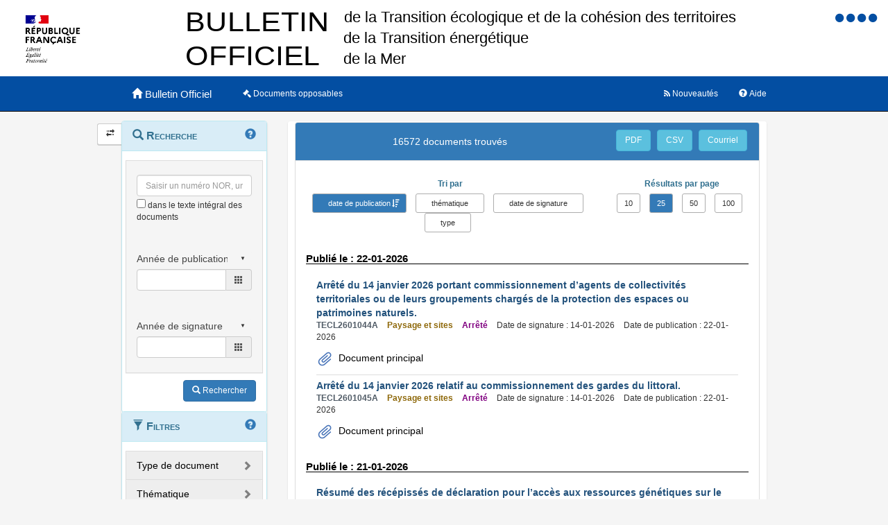

--- FILE ---
content_type: text/html;charset=UTF-8
request_url: https://www.bulletin-officiel.developpement-durable.gouv.fr/recherche;jsessionid=A95775572A540DA73935DFC3B7ED25EE
body_size: 11895
content:
<!DOCTYPE html>

<html lang="fr">
<head>
<!-- <meta charset="utf-8" /> -->
<title>Bulletin Officiel des Ministères de la Transition écologique, de la Cohésion des territoires, de la Transition Energetique et de la Mer</title>
<meta name="description" content="Le Bulletin Officiel contient les directives, instructions, circulaires, notes et réponses ministérielles qui comportent une interprétation du droit positif" />
<meta http-equiv="X-UA-Compatible" content="IE=edge" />
<meta name="viewport" content="width=device-width, initial-scale=1" />
<link rel="icon" href="charte/acai-v3/assets/favicon.ico"
	type="image/x-icon" />
<!-- jQuery -->
<script src="charte/jquery-1.11.3/js/jquery.js">
	
</script>
<!-- Bootstrap compiled and minified CSS -->
<link href="charte/bootstrap-3.3.5/css/bootstrap-custom.css"
	type="text/css" rel="stylesheet" />
<!-- Bootstrap compiled and minified JavaScript -->
<script src="charte/bootstrap-3.3.5/js/bootstrap.js" defer>
	
</script>
<!-- Bootstrap Paypal accessibility plugin CSS -->
<link
	href="charte/bootstrap-accessibility-3.1.1/css/bootstrap-accessibility.css"
	type="text/css" rel="stylesheet" />
<!-- Bootstrap Paypal accessibility plugin compiled and minified JS -->
<!-- Bootstrap SB-Admin2 theme -->
<link href="charte/sb-admin-2-1.0.7/css/sb-admin-2.css" type="text/css"
	rel="stylesheet" />
<!-- Font Awesome CSS -->
<link href="charte/font-awesome-4.4.0/css/font-awesome.min.css"
	type="text/css" rel="stylesheet" />
<!-- Font Awesome Badge CSS -->
<link href="charte/font-awesome-badge-1.0.0/css/font-awesome-badge.css"
	type="text/css" rel="stylesheet" />
<!-- jQuery UI -->
<link href="charte/jquery-ui-1.11.3/css/jquery-ui.css" type="text/css"
	rel="stylesheet" />
<script src="charte/jquery-ui-1.11.3/js/jquery-ui.js">
	
</script>
<!--  Scott González' html extension -->
<script src="charte/application/js/jquery.ui.autocomplete.html.js">	
</script>
<!-- jQuery plugin Areyousure -->
<script src="charte/areyousure-1.9.0/js/jquery.are-you-sure.js" defer>
	
</script>
<!-- jQuery plugin Tablenav -->
<script src="charte/tablenav-0.1.0/js/jquery.tablenav.min.js" defer>
	
</script>
<!-- autocomplete visionaustralia -->
<script src="charte/autocomplete/js/vaautocomplete.js">
	
</script>

<!-- jQuery UI DatePicker french -->
<script src="charte/datepicker/js/bootstrap-datepicker.js" defer>
	
</script>
<script
	src="charte/datepicker/js/locales/bootstrap-datepicker.fr.min.js" defer>
	
</script>
<link href="charte/datepicker/css/bootstrap-datepicker3.css"
	type="text/css" rel="stylesheet" />

<!-- ACAI -->
<link href="charte/acai-v3/css/acai.css" type="text/css"
	rel="stylesheet" />
<link href="charte/acai-v3/acai-font/css/style.css" type="text/css"
	rel="stylesheet" />
<script src="charte/acai-v3/js/acai.js">
	
</script>
<noscript>
	<link href="charte/acai-v3/css/noscript.css" type="text/css"
		rel="stylesheet" />
</noscript>
<!-- ACAI Combobox -->
<!-- Application -->
<link href="charte/application/css/application.css" type="text/css"
	rel="stylesheet" />
<script src="charte/application/js/application.js"></script>


<link rel="alternate" type="application/rss+xml" href="https://www.bulletin-officiel.developpement-durable.gouv.fr/rss"   title="Flux RSS du Bulletin Officiel des Ministères de la Transition écologique, de la Cohésion des territoires, de la Transition Energetique et de la Mer">

<!-- <meta charset="utf-8" /> -->

</head>
<body>
	<div>
		<a href="#" title="haut de page" id="top"></a>
	</div>
	<header class="hidden-xs"><div>


		<div class="row haut">
			<img class="col-sm-2 col-md-2 logo" src="charte/application/assets/Republique_Francaise_RVB.png" alt="Marianne" />
			
			<div class="col-sm-2 col-md-6 nomministere">
				<span class="hidden">Ministère de la Transition écologique et Solidaire et de la Cohésion des Territoires<br />Ministère de la Transition Energétique<br/>Ministère de la Mer</span>
			</div>

			<!-- Start of user code Accessibilite -->
				<div aria-labelledby="menu_access" class="accessibilite">
					<h2 id="menu_access" class="sr-only">Menu d'accessibilité</h2>
					<div class="inline_access">		 
						<a href="accessibilite" accesskey="0" title="Comment ce site est accessible ?">
						<span class="aide_accessibilite">
						<span class="fa fa-circle"></span>
						<span class="hidden">Politique d'accessibilité</span>
						</span>
						</a>
						<a href="recherche" accesskey="s" title="Aller au contenu">
						<span class="contenu_accessibilite">
						<span class="fa fa-circle"></span>
						<span class="hidden">Aller au contenu</span>
						</span>
						</a>
						<a href="recherche" accesskey="1" title="Aller à  la recherche">
						<span class="recherche_accessibilite">
						<span class="fa fa-circle"></span>
						<span class="hidden">Aller à  la recherche</span>
						</span>
						</a>
						<a href="recherche" title="Aller à  la page d'accueil ?">
						<span class="accueil_accessibilite">
						<span class="fa fa-circle"></span>
						<span class="hidden">Aller à  la page d'accueil</span>
						</span>
						</a>            
					</div>
				</div>
			<!-- /#accessibilite -->
			<!-- End of user code -->
		<h1 class="col-sm-6 col-md-6">Bulletin Officiel des MTECT/MCT/MMER</h1>
		</div>
		<!-- /.haut -->

	<!-- /header -->
</div></header>
	<!-- /header -->

	<nav class="navbar navbar-inverse navbar-static-top"
		aria-labelledby="menu_principal" style="white-space: nowrap;">
		<h2 id="menu_principal" class="sr-only">Menu principal</h2>
		<div class="container">
			<!-- Brand and toggle get grouped for better mobile display -->
			<div class="navbar-header">
				<a class="navbar-brand" href="recherche"> <img
					class="visible-xs col-xs-3"
					src="charte/acai-v3/assets/marianne.png" alt="Marianne">
					<span class="col-xs-6 col-md-12" title="Retour à l'accueil de l'application">
						<span class="glyphicon glyphicon-home"></span> 
						<h1>Bulletin Officiel</h1>
					</span>
					
				</a>
				<button type="button" class="navbar-toggle collapsed"
					data-toggle="collapse" data-target="#navbar1" aria-expanded="false"
					aria-controls="navbar1">
					<span class="sr-only">Toggle navigation</span> <span
						class="icon-bar"> </span> <span class="icon-bar"> </span> <span
						class="icon-bar"> </span>
				</button>
			</div>
			<!-- navbar-header -->

			<!-- Collect the nav links, forms, and other content for toggling -->
			<div class="collapse navbar-collapse collapse in" id="navbar1">
				
				
				<ul class="nav navbar-nav">
					<li><a href="opposable" title="Liste des documents opposables"> <span class="fa fa-legal">
						</span><span class="libelleNavbar">Documents opposables</span>
					</a></li>
				</ul>
				<ul class="nav navbar-nav navbar-right">
					<li><a href="aide" title="Informations facilitant la consultation et l’utilisation du site"> <span
							class="glyphicon glyphicon-question-sign"> </span><span class="libelleNavbar">Aide</span>
					</a></li>
				</ul>
				<ul class="nav navbar-nav navbar-right">
					<li><a href="nouveautes" title="Lien vers les documents les plus récents et abonnement aux alertes"> <span
							class="fa fa-rss"> </span><span class="libelleNavbar">Nouveautés</span>
					</a></li>
				</ul>				
			</div>
			<!-- navbar-collapse -->
		</div>
		<!-- container-fluid -->
	</nav>

	<!-- nav -->

	<div class="container page">
		<section>
	<h2 class="sr-only">Navigation et outils annexes</h2>
	<p class="hidden">Pas de message de service</p>
	<!-- /#messagedeservice -->



	<!-- /#messagedeservice -->

	<!-- /#barreprogression -->

	<div class="row">
		<button id="BtnSHPanel" type="submit"
			class="btn btn-default hidden-xs hidden-md"
			onclick="ShowHidePanel('#gauche',90)"
			title="Replier/Déplier le menu contextuel">
			<span class="glyphicon glyphicon-transfer"></span>
		</button>

		<div id="gauche" class="col-md-3" role="navigation">
			<div class="block">
				<h3 class="sr-only" id="menu_contextuel">Menu contextuel</h3>
				<div class="panel panel-info">
					<div class="panel-heading" id="menuRecherche">
						<span class="glyphicon glyphicon-search"> </span> Recherche <a class="glyphicon glyphicon-question-sign" href="aide.html#aideRecherche" title="Comment effectuer une recherche ?"></a>
					</div>
					<!-- /.panel-heading -->
					<div class="panel-body">
						<form method="get" action="recherche">
							<div class="panel panel-menu">
								<div class="panel-heading">
									<div class="form-group">
										<input data-suggest-field="recherche" 
										value=""
											type="text" class="form-control" name="recherche"
											placeholder="Saisir un numéro NOR, un mot ..."
											title="Saisir un numéro NOR, un mot ..." id="recherche_field" />
																			<div class="optionTexteIntegral">
											<input type="checkbox" name="ti"
												aria-label="menu-contextuel" /> dans le texte intégral des
											documents
										</div>
									</div>
								</div>
																<div class="panel-heading">
									<div class="form-group">
										<div class="ModDate-dropdown">
											 <select
												title="Changer le mode de sélection de la date"
												name="date_publication_select" id="date_publication_select"
												class="dateModSelect">
												<option value="year" selected="selected">Année de publication</option>
												<option value="month">Mois de publication</option>
												<option value="day">Jour de publication</option>
												<option value="range">Période de publication</option>
											</select>  
										</div>

										<div id="date_publication_range_wrapper">
											<label for="date_publication_from" class="control-label">
												entre le</label>
											<div class="input-group date" id="publicationFrom">
												<input type="text" id="date_publication_from"
													value=""
													name="date_publication_from" class="form-control"
													title="Recherche sur le début d'une période de publication" />
												<span class="input-group-addon"> <span
													class="glyphicon glyphicon-th"></span>
												</span>
											</div>
											<label for="date_publication_to" class="control-label">et
												le</label>
											<div class="input-group date" id="publicationTo">
												<input type="text" id="date_publication_to"
													value=""
													name="date_publication_to" class="form-control"
													title="Recherche sur la fin d'une période de publication" />
												<span class="input-group-addon"> <span
													class="glyphicon glyphicon-th"></span>
												</span>
											</div>
										</div>
										<div id="date_publication_one_day_wrapper">
											<div class="input-group date" id="publicationOneDay">
												<input type="text" id="date_publication_one_day"
													value=""
													name="date_publication_one_day" class="form-control"
													title="Recherche sur le jour de publication" /> <span
													class="input-group-addon"> <span
													class="glyphicon glyphicon-th"></span>
												</span>
											</div>
										</div>
										<div id="date_publication_month_wrapper">
											<div class="input-group date" id="publicationMonth">
												<input type="text" id="date_publication_month"
													value=""
													name="date_publication_month" class="form-control"
													title="Recherche sur le mois de publication" /> <span
													class="input-group-addon"> <span
													class="glyphicon glyphicon-th"></span>
												</span>
											</div>
										</div>
										<div id="date_publication_year_wrapper">
											<div class="input-group date" id="publicationYear">
												<input type="text" id="date_publication_year"
													value=""
													name="date_publication_year" class="form-control"
													title="Recherche sur l'année de publication" /> <span
													class="input-group-addon"> <span
													class="glyphicon glyphicon-th"></span>
												</span>
											</div>
										</div>
								</div>
								</div>
								<div class="panel-heading">
								<div class="form-group">
										
										<div class="ModDate-dropdown">
											 <select
												title="Changer le mode de sélection de la date"
												name="date_signature_select" id="date_signature_select"
												class="dateModSelect">
												<option value="year" selected="selected">Année de signature</option>
												<option value="month">Mois de signature</option>
												<option value="day">Jour de signature</option>
												<option value="range">Période de signature</option>
											</select>  
										</div>

										<div id="date_signature_range_wrapper">
											<label for="date_signature_from" class="control-label">
												entre le</label>
											<div class="input-group date" id="signatureFrom">
												<input type="text" id="date_signature_from"
													value=""
													name="date_signature_from" class="form-control"
													title="Recherche sur le début d'une période de signature" />
												<span class="input-group-addon"> <span
													class="glyphicon glyphicon-th"></span>
												</span>
											</div>
											<label for="date_signature_to" class="control-label">et
												le</label>
											<div class="input-group date" id="signatureTo">
												<input type="text" id="date_signature_to"
													value=""
													name="date_signature_to" class="form-control"
													title="Recherche sur la fin d'une période de signature" />
												<span class="input-group-addon"> <span
													class="glyphicon glyphicon-th"></span>
												</span>
											</div>
										</div>
										<div id="date_signature_one_day_wrapper">
											<div class="input-group date" id="signatureOneDay">
												<input type="text" id="date_signature_one_day"
													value=""
													name="date_signature_one_day" class="form-control"
													title="Recherche sur le jour de signature" /> <span
													class="input-group-addon"> <span
													class="glyphicon glyphicon-th"></span>
												</span>
											</div>
										</div>
										<div id="date_signature_month_wrapper">
											<div class="input-group date" id="signatureMonth">
												<input type="text" id="date_signature_month"
													value=""
													name="date_signature_month" class="form-control"
													title="Recherche sur le mois de signature" /> <span
													class="input-group-addon"> <span
													class="glyphicon glyphicon-th"></span>
												</span>
											</div>
										</div>
										<div id="date_signature_year_wrapper">
											<div class="input-group date" id="signatureYear">
												<input type="text" id="date_signature_year"
													value=""
													name="date_signature_year" class="form-control"
													title="Recherche sur l'année de signature" /> <span
													class="input-group-addon"> <span
													class="glyphicon glyphicon-th"></span>
												</span>
											</div>
										</div>
									</div>
									</div>	
							</div>


<!-- 							#accordionPublication -->

							<div class="form-group">
								<button type="submit" class="btn btn-primary pull-right"
									title="Rechercher">
									<i class="glyphicon glyphicon-search"> </i> <span>Rechercher</span>
								</button>
							</div>
						</form>
					</div>
					<!-- /.panel-body -->
				</div>
				<!-- /#menuRecherche -->
				<div class="panel panel-info">
					<div class="panel-heading" id="menuFiltres">
						<span class="glyphicon glyphicon-filter"> </span> Filtres <a class="glyphicon glyphicon-question-sign" href="aide.html#aideFiltres" title="Comment appliquer les filtres sur la liste des documents ?"></a>
					</div>
					<!-- /.panel-heading -->
					<div class="panel-body">
						<form method="get" action="filtre">
							<div>
								<div class="panel panel-menu panel-grey" id="accordionType">
									<div class="panel-heading">
										<a class="panel-title accordion-toggle collapsed"
											data-toggle="collapse" aria-labelledby="menu_contextuel"
											data-parent="#menuFiltres" href="#collapseType"
											title="Filtre sur le type de document" aria-expanded="false">
											<span class=""> </span> Type de document
										</a>
									</div>
									<div id="collapseType" class="panel-collapse collapse">
										<div class="">
											
										</div>
										<div class="">
											
										</div>
										<div class="">
											
										</div>
										<div class="">
											<ul class="list-group facet-values list-unstyled">
												<li class="list-group-item"><span
													class="facet-label"> <a class="facet-select"
														href="recherche?sort=date_publication_from&amp;order=desc&amp;hpp=25&amp;p=1&amp;&amp;&amp;typedoc=Annexe"><span> Annexe</span></a>
												</span> <span class="facet-count badge">277</span>
												</li>
												<li class="list-group-item"><span
													class="facet-label"> <a class="facet-select"
														href="recherche?sort=date_publication_from&amp;order=desc&amp;hpp=25&amp;p=1&amp;&amp;&amp;typedoc=Arr%C3%AAt%C3%A9"><span> Arrêté</span></a>
												</span> <span class="facet-count badge">4824</span>
												</li>
												<li class="list-group-item"><span
													class="facet-label"> <a class="facet-select"
														href="recherche?sort=date_publication_from&amp;order=desc&amp;hpp=25&amp;p=1&amp;&amp;&amp;typedoc=Autre"><span> Autre</span></a>
												</span> <span class="facet-count badge">703</span>
												</li>
												<li class="list-group-item"><span
													class="facet-label"> <a class="facet-select"
														href="recherche?sort=date_publication_from&amp;order=desc&amp;hpp=25&amp;p=1&amp;&amp;&amp;typedoc=Avenant"><span> Avenant</span></a>
												</span> <span class="facet-count badge">119</span>
												</li>
												<li class="list-group-item"><span
													class="facet-label"> <a class="facet-select"
														href="recherche?sort=date_publication_from&amp;order=desc&amp;hpp=25&amp;p=1&amp;&amp;&amp;typedoc=Avis"><span> Avis</span></a>
												</span> <span class="facet-count badge">163</span>
												</li>
												<li class="list-group-item"><span
													class="facet-label"> <a class="facet-select"
														href="recherche?sort=date_publication_from&amp;order=desc&amp;hpp=25&amp;p=1&amp;&amp;&amp;typedoc=Cahier%20des%20clauses%20techniques%20g%C3%A9n%C3%A9rales%20(CCTG)"><span> Cahier des clauses techniques générales (CCTG)</span></a>
												</span> <span class="facet-count badge">1</span>
												</li>
												<li class="list-group-item"><span
													class="facet-label"> <a class="facet-select"
														href="recherche?sort=date_publication_from&amp;order=desc&amp;hpp=25&amp;p=1&amp;&amp;&amp;typedoc=Circulaire"><span> Circulaire</span></a>
												</span> <span class="facet-count badge">1814</span>
												</li>
												<li class="list-group-item"><span
													class="facet-label"> <a class="facet-select"
														href="recherche?sort=date_publication_from&amp;order=desc&amp;hpp=25&amp;p=1&amp;&amp;&amp;typedoc=Convention"><span> Convention</span></a>
												</span> <span class="facet-count badge">340</span>
												</li>
												<li class="list-group-item"><span
													class="facet-label"> <a class="facet-select"
														href="recherche?sort=date_publication_from&amp;order=desc&amp;hpp=25&amp;p=1&amp;&amp;&amp;typedoc=D%C3%A9cision"><span> Décision</span></a>
												</span> <span class="facet-count badge">7308</span>
												</li>
												<li class="list-group-item"><span
													class="facet-label"> <a class="facet-select"
														href="recherche?sort=date_publication_from&amp;order=desc&amp;hpp=25&amp;p=1&amp;&amp;&amp;typedoc=Directive"><span> Directive</span></a>
												</span> <span class="facet-count badge">2</span>
												</li>
												<li class="list-group-item"><span
													class="facet-label"> <a class="facet-select"
														href="recherche?sort=date_publication_from&amp;order=desc&amp;hpp=25&amp;p=1&amp;&amp;&amp;typedoc=Instruction"><span> Instruction</span></a>
												</span> <span class="facet-count badge">289</span>
												</li>
												<li class="list-group-item"><span
													class="facet-label"> <a class="facet-select"
														href="recherche?sort=date_publication_from&amp;order=desc&amp;hpp=25&amp;p=1&amp;&amp;&amp;typedoc=Note"><span> Note</span></a>
												</span> <span class="facet-count badge">652</span>
												</li>
												<li class="list-group-item"><span
													class="facet-label"> <a class="facet-select"
														href="recherche?sort=date_publication_from&amp;order=desc&amp;hpp=25&amp;p=1&amp;&amp;&amp;typedoc=Rapport"><span> Rapport</span></a>
												</span> <span class="facet-count badge">2</span>
												</li>
												<li class="list-group-item"><span
													class="facet-label"> <a class="facet-select"
														href="recherche?sort=date_publication_from&amp;order=desc&amp;hpp=25&amp;p=1&amp;&amp;&amp;typedoc=Rectificatif"><span> Rectificatif</span></a>
												</span> <span class="facet-count badge">78</span>
												</li>
											</ul>
										</div>
									</div>
								</div>
							</div>
							
							<!-- #accordionType -->
							
							<div>
								<div class="panel panel-menu panel-grey"
									id="accordionThematique">
									<div class="panel-heading">
										<a class="panel-title accordion-toggle collapsed"
											data-toggle="collapse" aria-labelledby="menu_contextuel"
											data-parent="#menuFiltres" href="#collapseThematique"
											title="Filtre sur la thématique du document"> <span
											class=""> </span> Thématique
										</a>
									</div>
									<div id="collapseThematique" class="panel-collapse collapse">
										<div class="">

											
										</div>
										<div class="">

											
										</div>
										<div class="">

											<ul class="list-group facet-values list-unstyled">
												<li class="list-group-item"><span
													class="facet-label"> <a class="facet-select"
														aria-expanded="false"
														href="recherche?sort=date_publication_from&amp;order=desc&amp;hpp=25&amp;p=1&amp;&amp;&amp;themes=Administration%20g%C3%A9n%C3%A9rale">
															<span> Administration générale</span>
													</a>
												</span> <span class="badge">4046</span></li>
												<li class="list-group-item"><span
													class="facet-label"> <a class="facet-select"
														aria-expanded="false"
														href="recherche?sort=date_publication_from&amp;order=desc&amp;hpp=25&amp;p=1&amp;&amp;&amp;themes=Aviation%20civile">
															<span> Aviation civile</span>
													</a>
												</span> <span class="badge">2263</span></li>
												<li class="list-group-item"><span
													class="facet-label"> <a class="facet-select"
														aria-expanded="false"
														href="recherche?sort=date_publication_from&amp;order=desc&amp;hpp=25&amp;p=1&amp;&amp;&amp;themes=Climat">
															<span> Climat</span>
													</a>
												</span> <span class="badge">5</span></li>
												<li class="list-group-item"><span
													class="facet-label"> <a class="facet-select"
														aria-expanded="false"
														href="recherche?sort=date_publication_from&amp;order=desc&amp;hpp=25&amp;p=1&amp;&amp;&amp;themes=Collectivit%C3%A9s%20territoriales">
															<span> Collectivités territoriales</span>
													</a>
												</span> <span class="badge">28</span></li>
												<li class="list-group-item"><span
													class="facet-label"> <a class="facet-select"
														aria-expanded="false"
														href="recherche?sort=date_publication_from&amp;order=desc&amp;hpp=25&amp;p=1&amp;&amp;&amp;themes=D%C3%A9fense%20et%20S%C3%A9curit%C3%A9">
															<span> Défense et Sécurité</span>
													</a>
												</span> <span class="badge">7</span></li>
												<li class="list-group-item"><span
													class="facet-label"> <a class="facet-select"
														aria-expanded="false"
														href="recherche?sort=date_publication_from&amp;order=desc&amp;hpp=25&amp;p=1&amp;&amp;&amp;themes=D%C3%A9veloppement%20durable">
															<span> Développement durable</span>
													</a>
												</span> <span class="badge">842</span></li>
												<li class="list-group-item"><span
													class="facet-label"> <a class="facet-select"
														aria-expanded="false"
														href="recherche?sort=date_publication_from&amp;order=desc&amp;hpp=25&amp;p=1&amp;&amp;&amp;themes=Eau">
															<span> Eau</span>
													</a>
												</span> <span class="badge">207</span></li>
												<li class="list-group-item"><span
													class="facet-label"> <a class="facet-select"
														aria-expanded="false"
														href="recherche?sort=date_publication_from&amp;order=desc&amp;hpp=25&amp;p=1&amp;&amp;&amp;themes=%C3%89nergie">
															<span> Énergie</span>
													</a>
												</span> <span class="badge">466</span></li>
												<li class="list-group-item"><span
													class="facet-label"> <a class="facet-select"
														aria-expanded="false"
														href="recherche?sort=date_publication_from&amp;order=desc&amp;hpp=25&amp;p=1&amp;&amp;&amp;themes=%C3%89quipement">
															<span> Équipement</span>
													</a>
												</span> <span class="badge">477</span></li>
												<li class="list-group-item"><span
													class="facet-label"> <a class="facet-select"
														aria-expanded="false"
														href="recherche?sort=date_publication_from&amp;order=desc&amp;hpp=25&amp;p=1&amp;&amp;&amp;themes=Logement%20et%20construction">
															<span> Logement et construction</span>
													</a>
												</span> <span class="badge">1049</span></li>
												<li class="list-group-item"><span
													class="facet-label"> <a class="facet-select"
														aria-expanded="false"
														href="recherche?sort=date_publication_from&amp;order=desc&amp;hpp=25&amp;p=1&amp;&amp;&amp;themes=Mer">
															<span> Mer</span>
													</a>
												</span> <span class="badge">349</span></li>
												<li class="list-group-item"><span
													class="facet-label"> <a class="facet-select"
														aria-expanded="false"
														href="recherche?sort=date_publication_from&amp;order=desc&amp;hpp=25&amp;p=1&amp;&amp;&amp;themes=Nature">
															<span> Nature</span>
													</a>
												</span> <span class="badge">1057</span></li>
												<li class="list-group-item"><span
													class="facet-label"> <a class="facet-select"
														aria-expanded="false"
														href="recherche?sort=date_publication_from&amp;order=desc&amp;hpp=25&amp;p=1&amp;&amp;&amp;themes=Paysage%20et%20sites">
															<span> Paysage et sites</span>
													</a>
												</span> <span class="badge">121</span></li>
												<li class="list-group-item"><span
													class="facet-label"> <a class="facet-select"
														aria-expanded="false"
														href="recherche?sort=date_publication_from&amp;order=desc&amp;hpp=25&amp;p=1&amp;&amp;&amp;themes=Pr%C3%A9vention%20des%20risques">
															<span> Prévention des risques</span>
													</a>
												</span> <span class="badge">1632</span></li>
												<li class="list-group-item"><span
													class="facet-label"> <a class="facet-select"
														aria-expanded="false"
														href="recherche?sort=date_publication_from&amp;order=desc&amp;hpp=25&amp;p=1&amp;&amp;&amp;themes=S%C3%A9curit%C3%A9%20et%20circulation%20routi%C3%A8res">
															<span> Sécurité et circulation routières</span>
													</a>
												</span> <span class="badge">68</span></li>
												<li class="list-group-item"><span
													class="facet-label"> <a class="facet-select"
														aria-expanded="false"
														href="recherche?sort=date_publication_from&amp;order=desc&amp;hpp=25&amp;p=1&amp;&amp;&amp;themes=Tourisme">
															<span> Tourisme</span>
													</a>
												</span> <span class="badge">16</span></li>
												<li class="list-group-item"><span
													class="facet-label"> <a class="facet-select"
														aria-expanded="false"
														href="recherche?sort=date_publication_from&amp;order=desc&amp;hpp=25&amp;p=1&amp;&amp;&amp;themes=Transports">
															<span> Transports</span>
													</a>
												</span> <span class="badge">3867</span></li>
												<li class="list-group-item"><span
													class="facet-label"> <a class="facet-select"
														aria-expanded="false"
														href="recherche?sort=date_publication_from&amp;order=desc&amp;hpp=25&amp;p=1&amp;&amp;&amp;themes=Urbanisme%20et%20am%C3%A9nagement">
															<span> Urbanisme et aménagement</span>
													</a>
												</span> <span class="badge">66</span></li>
												<li class="list-group-item"><span
													class="facet-label"> <a class="facet-select"
														aria-expanded="false"
														href="recherche?sort=date_publication_from&amp;order=desc&amp;hpp=25&amp;p=1&amp;&amp;&amp;themes=Ville%20et%20coh%C3%A9sion%20des%20territoires">
															<span> Ville et cohésion des territoires</span>
													</a>
												</span> <span class="badge">6</span></li>
											</ul>
										</div>
										<div class="">

											
										</div>
									</div>
								</div>
							</div>

							<!-- 							#accordionThematique -->
							
							<div>
								<div class="panel panel-menu panel-grey" id="accordionMotsCles">
									<div class="panel-heading">
										<a class="panel-title accordion-toggle collapsed"
											data-toggle="collapse" aria-labelledby="menu_contextuel"
											data-parent="#menuFiltres" href="#collapseMotsCles"
											title="Filtre sur les mots clés"> <span class="">
										</span> Mots clés
										</a>
									</div>
									<div id="collapseMotsCles" class="panel-collapse collapse">
										<div class="">

											
										</div>
										<div class="">

											<ul class="list-group facet-values list-unstyled">
												<li class="list-group-item"><span
													class="facet-label"> <a class="facet-select"
														aria-expanded="false"
														href="recherche?sort=date_publication_from&amp;order=desc&amp;hpp=25&amp;p=1&amp;&amp;&amp;mots_cles=Action%20sociale">
															<span> Action sociale</span>
													</a>
												</span> <span class="badge">5</span></li>
												<li class="list-group-item"><span
													class="facet-label"> <a class="facet-select"
														aria-expanded="false"
														href="recherche?sort=date_publication_from&amp;order=desc&amp;hpp=25&amp;p=1&amp;&amp;&amp;mots_cles=A%C3%A9rodrome">
															<span> Aérodrome</span>
													</a>
												</span> <span class="badge">18</span></li>
												<li class="list-group-item"><span
													class="facet-label"> <a class="facet-select"
														aria-expanded="false"
														href="recherche?sort=date_publication_from&amp;order=desc&amp;hpp=25&amp;p=1&amp;&amp;&amp;mots_cles=A%C3%A9ronef">
															<span> Aéronef</span>
													</a>
												</span> <span class="badge">74</span></li>
												<li class="list-group-item"><span
													class="facet-label"> <a class="facet-select"
														aria-expanded="false"
														href="recherche?sort=date_publication_from&amp;order=desc&amp;hpp=25&amp;p=1&amp;&amp;&amp;mots_cles=Biodiversit%C3%A9">
															<span> Biodiversité</span>
													</a>
												</span> <span class="badge">154</span></li>
												<li class="list-group-item"><span
													class="facet-label"> <a class="facet-select"
														aria-expanded="false"
														href="recherche?sort=date_publication_from&amp;order=desc&amp;hpp=25&amp;p=1&amp;&amp;&amp;mots_cles=Circulation%20a%C3%A9rienne">
															<span> Circulation aérienne</span>
													</a>
												</span> <span class="badge">74</span></li>
												<li class="list-group-item"><span
													class="facet-label"> <a class="facet-select"
														aria-expanded="false"
														href="recherche?sort=date_publication_from&amp;order=desc&amp;hpp=25&amp;p=1&amp;&amp;&amp;mots_cles=Contrat%20de%20ville">
															<span> Contrat de ville</span>
													</a>
												</span> <span class="badge">1</span></li>
												<li class="list-group-item"><span
													class="facet-label"> <a class="facet-select"
														aria-expanded="false"
														href="recherche?sort=date_publication_from&amp;order=desc&amp;hpp=25&amp;p=1&amp;&amp;&amp;mots_cles=D%C3%A9veloppement%20durable">
															<span> Développement durable</span>
													</a>
												</span> <span class="badge">1</span></li>
												<li class="list-group-item"><span
													class="facet-label"> <a class="facet-select"
														aria-expanded="false"
														href="recherche?sort=date_publication_from&amp;order=desc&amp;hpp=25&amp;p=1&amp;&amp;&amp;mots_cles=Document%20opposable">
															<span> Document opposable</span>
													</a>
												</span> <span class="badge">43</span></li>
												<li class="list-group-item"><span
													class="facet-label"> <a class="facet-select"
														aria-expanded="false"
														href="recherche?sort=date_publication_from&amp;order=desc&amp;hpp=25&amp;p=1&amp;&amp;&amp;mots_cles=Efficacit%C3%A9%20%C3%A9nerg%C3%A9tique">
															<span> Efficacité énergétique</span>
													</a>
												</span> <span class="badge">2</span></li>
												<li class="list-group-item"><span
													class="facet-label"> <a class="facet-select"
														aria-expanded="false"
														href="recherche?sort=date_publication_from&amp;order=desc&amp;hpp=25&amp;p=1&amp;&amp;&amp;mots_cles=Enseignement%20sup%C3%A9rieur">
															<span> Enseignement supérieur</span>
													</a>
												</span> <span class="badge">1</span></li>
												<li class="list-group-item"><span
													class="facet-label"> <a class="facet-select"
														aria-expanded="false"
														href="recherche?sort=date_publication_from&amp;order=desc&amp;hpp=25&amp;p=1&amp;&amp;&amp;mots_cles=Fascicule">
															<span> Fascicule</span>
													</a>
												</span> <span class="badge">2</span></li>
												<li class="list-group-item"><span
													class="facet-label"> <a class="facet-select"
														aria-expanded="false"
														href="recherche?sort=date_publication_from&amp;order=desc&amp;hpp=25&amp;p=1&amp;&amp;&amp;mots_cles=Gaz%20%C3%A0%20effet%20de%20serre%20(GES)">
															<span> Gaz à effet de serre (GES)</span>
													</a>
												</span> <span class="badge">32</span></li>
												<li class="list-group-item"><span
													class="facet-label"> <a class="facet-select"
														aria-expanded="false"
														href="recherche?sort=date_publication_from&amp;order=desc&amp;hpp=25&amp;p=1&amp;&amp;&amp;mots_cles=Installation%20class%C3%A9e%20pour%20la%20protection%20de%20l&#39;environnement">
															<span> Installation classée pour la protection de l&#39;environnement</span>
													</a>
												</span> <span class="badge">6</span></li>
												<li class="list-group-item"><span
													class="facet-label"> <a class="facet-select"
														aria-expanded="false"
														href="recherche?sort=date_publication_from&amp;order=desc&amp;hpp=25&amp;p=1&amp;&amp;&amp;mots_cles=Organisation%20des%20services">
															<span> Organisation des services</span>
													</a>
												</span> <span class="badge">478</span></li>
												<li class="list-group-item"><span
													class="facet-label"> <a class="facet-select"
														aria-expanded="false"
														href="recherche?sort=date_publication_from&amp;order=desc&amp;hpp=25&amp;p=1&amp;&amp;&amp;mots_cles=Personnel%20navigant">
															<span> Personnel navigant</span>
													</a>
												</span> <span class="badge">4</span></li>
												<li class="list-group-item"><span
													class="facet-label"> <a class="facet-select"
														aria-expanded="false"
														href="recherche?sort=date_publication_from&amp;order=desc&amp;hpp=25&amp;p=1&amp;&amp;&amp;mots_cles=Politique%20de%20la%20ville">
															<span> Politique de la ville</span>
													</a>
												</span> <span class="badge">1</span></li>
												<li class="list-group-item"><span
													class="facet-label"> <a class="facet-select"
														aria-expanded="false"
														href="recherche?sort=date_publication_from&amp;order=desc&amp;hpp=25&amp;p=1&amp;&amp;&amp;mots_cles=Ressource%20humaine">
															<span> Ressource humaine</span>
													</a>
												</span> <span class="badge">761</span></li>
												<li class="list-group-item"><span
													class="facet-label"> <a class="facet-select"
														aria-expanded="false"
														href="recherche?sort=date_publication_from&amp;order=desc&amp;hpp=25&amp;p=1&amp;&amp;&amp;mots_cles=Risque%20naturel">
															<span> Risque naturel</span>
													</a>
												</span> <span class="badge">1</span></li>
												<li class="list-group-item"><span
													class="facet-label"> <a class="facet-select"
														aria-expanded="false"
														href="recherche?sort=date_publication_from&amp;order=desc&amp;hpp=25&amp;p=1&amp;&amp;&amp;mots_cles=S%C3%A9curit%C3%A9%20maritime">
															<span> Sécurité maritime</span>
													</a>
												</span> <span class="badge">6</span></li>
												<li class="list-group-item"><span
													class="facet-label"> <a class="facet-select"
														aria-expanded="false"
														href="recherche?sort=date_publication_from&amp;order=desc&amp;hpp=25&amp;p=1&amp;&amp;&amp;mots_cles=Transport%20a%C3%A9rien">
															<span> Transport aérien</span>
													</a>
												</span> <span class="badge">27</span></li>
												<li class="list-group-item"><span
													class="facet-label"> <a class="facet-select"
														aria-expanded="false"
														href="recherche?sort=date_publication_from&amp;order=desc&amp;hpp=25&amp;p=1&amp;&amp;&amp;mots_cles=Transport%20de%20mati%C3%A8res%20dangereuses">
															<span> Transport de matières dangereuses</span>
													</a>
												</span> <span class="badge">1</span></li>
												<li class="list-group-item"><span
													class="facet-label"> <a class="facet-select"
														aria-expanded="false"
														href="recherche?sort=date_publication_from&amp;order=desc&amp;hpp=25&amp;p=1&amp;&amp;&amp;mots_cles=Transport%20maritime">
															<span> Transport maritime</span>
													</a>
												</span> <span class="badge">5</span></li>
											</ul>
										</div>
										<div class="">

											
										</div>
										<div class="">

											
										</div>
									</div>
								</div>
							</div>
							<!-- #accordionMotsCles -->
							<div>
								<div class="panel panel-menu panel-grey"
									id="accordionAnneePublication">
									<div class="panel-heading">
										<a class="panel-title accordion-toggle collapsed"
											data-toggle="collapse" aria-labelledby="menu_contextuel"
											data-parent="#menuFiltres" href="#collapseAnneePub"
											aria-expanded="false"
											title="Filtre sur l'année de publication"> <span class="">
										</span> Année de publication
										</a>
									</div>
									<div id="collapseAnneePub" class="panel-collapse collapse">
										<div class="">
											<ul class="list-group facet-values list-unstyled">
												<li class="list-group-item">
													<!-- th:class="${requete.getAnnee_publication()}==${agg.nomItemAgg}? 'list-group-item-success': 'list-group-item'"-->

													<span class="facet-label"> <a class="facet-select"
														aria-expanded="false"
														href="recherche?sort=date_publication_from&amp;order=desc&amp;hpp=25&amp;p=1&amp;&amp;&amp;annee_publication=1999">
															<span> 1999</span>
													</a>
												</span> <span class="facet-count badge">358</span>
												</li>
												<li class="list-group-item">
													<!-- th:class="${requete.getAnnee_publication()}==${agg.nomItemAgg}? 'list-group-item-success': 'list-group-item'"-->

													<span class="facet-label"> <a class="facet-select"
														aria-expanded="false"
														href="recherche?sort=date_publication_from&amp;order=desc&amp;hpp=25&amp;p=1&amp;&amp;&amp;annee_publication=2000">
															<span> 2000</span>
													</a>
												</span> <span class="facet-count badge">330</span>
												</li>
												<li class="list-group-item">
													<!-- th:class="${requete.getAnnee_publication()}==${agg.nomItemAgg}? 'list-group-item-success': 'list-group-item'"-->

													<span class="facet-label"> <a class="facet-select"
														aria-expanded="false"
														href="recherche?sort=date_publication_from&amp;order=desc&amp;hpp=25&amp;p=1&amp;&amp;&amp;annee_publication=2001">
															<span> 2001</span>
													</a>
												</span> <span class="facet-count badge">497</span>
												</li>
												<li class="list-group-item">
													<!-- th:class="${requete.getAnnee_publication()}==${agg.nomItemAgg}? 'list-group-item-success': 'list-group-item'"-->

													<span class="facet-label"> <a class="facet-select"
														aria-expanded="false"
														href="recherche?sort=date_publication_from&amp;order=desc&amp;hpp=25&amp;p=1&amp;&amp;&amp;annee_publication=2002">
															<span> 2002</span>
													</a>
												</span> <span class="facet-count badge">396</span>
												</li>
												<li class="list-group-item">
													<!-- th:class="${requete.getAnnee_publication()}==${agg.nomItemAgg}? 'list-group-item-success': 'list-group-item'"-->

													<span class="facet-label"> <a class="facet-select"
														aria-expanded="false"
														href="recherche?sort=date_publication_from&amp;order=desc&amp;hpp=25&amp;p=1&amp;&amp;&amp;annee_publication=2003">
															<span> 2003</span>
													</a>
												</span> <span class="facet-count badge">452</span>
												</li>
												<li class="list-group-item">
													<!-- th:class="${requete.getAnnee_publication()}==${agg.nomItemAgg}? 'list-group-item-success': 'list-group-item'"-->

													<span class="facet-label"> <a class="facet-select"
														aria-expanded="false"
														href="recherche?sort=date_publication_from&amp;order=desc&amp;hpp=25&amp;p=1&amp;&amp;&amp;annee_publication=2004">
															<span> 2004</span>
													</a>
												</span> <span class="facet-count badge">561</span>
												</li>
												<li class="list-group-item">
													<!-- th:class="${requete.getAnnee_publication()}==${agg.nomItemAgg}? 'list-group-item-success': 'list-group-item'"-->

													<span class="facet-label"> <a class="facet-select"
														aria-expanded="false"
														href="recherche?sort=date_publication_from&amp;order=desc&amp;hpp=25&amp;p=1&amp;&amp;&amp;annee_publication=2005">
															<span> 2005</span>
													</a>
												</span> <span class="facet-count badge">604</span>
												</li>
												<li class="list-group-item">
													<!-- th:class="${requete.getAnnee_publication()}==${agg.nomItemAgg}? 'list-group-item-success': 'list-group-item'"-->

													<span class="facet-label"> <a class="facet-select"
														aria-expanded="false"
														href="recherche?sort=date_publication_from&amp;order=desc&amp;hpp=25&amp;p=1&amp;&amp;&amp;annee_publication=2006">
															<span> 2006</span>
													</a>
												</span> <span class="facet-count badge">851</span>
												</li>
												<li class="list-group-item">
													<!-- th:class="${requete.getAnnee_publication()}==${agg.nomItemAgg}? 'list-group-item-success': 'list-group-item'"-->

													<span class="facet-label"> <a class="facet-select"
														aria-expanded="false"
														href="recherche?sort=date_publication_from&amp;order=desc&amp;hpp=25&amp;p=1&amp;&amp;&amp;annee_publication=2007">
															<span> 2007</span>
													</a>
												</span> <span class="facet-count badge">583</span>
												</li>
												<li class="list-group-item">
													<!-- th:class="${requete.getAnnee_publication()}==${agg.nomItemAgg}? 'list-group-item-success': 'list-group-item'"-->

													<span class="facet-label"> <a class="facet-select"
														aria-expanded="false"
														href="recherche?sort=date_publication_from&amp;order=desc&amp;hpp=25&amp;p=1&amp;&amp;&amp;annee_publication=2008">
															<span> 2008</span>
													</a>
												</span> <span class="facet-count badge">716</span>
												</li>
												<li class="list-group-item">
													<!-- th:class="${requete.getAnnee_publication()}==${agg.nomItemAgg}? 'list-group-item-success': 'list-group-item'"-->

													<span class="facet-label"> <a class="facet-select"
														aria-expanded="false"
														href="recherche?sort=date_publication_from&amp;order=desc&amp;hpp=25&amp;p=1&amp;&amp;&amp;annee_publication=2009">
															<span> 2009</span>
													</a>
												</span> <span class="facet-count badge">835</span>
												</li>
												<li class="list-group-item">
													<!-- th:class="${requete.getAnnee_publication()}==${agg.nomItemAgg}? 'list-group-item-success': 'list-group-item'"-->

													<span class="facet-label"> <a class="facet-select"
														aria-expanded="false"
														href="recherche?sort=date_publication_from&amp;order=desc&amp;hpp=25&amp;p=1&amp;&amp;&amp;annee_publication=2010">
															<span> 2010</span>
													</a>
												</span> <span class="facet-count badge">775</span>
												</li>
												<li class="list-group-item">
													<!-- th:class="${requete.getAnnee_publication()}==${agg.nomItemAgg}? 'list-group-item-success': 'list-group-item'"-->

													<span class="facet-label"> <a class="facet-select"
														aria-expanded="false"
														href="recherche?sort=date_publication_from&amp;order=desc&amp;hpp=25&amp;p=1&amp;&amp;&amp;annee_publication=2011">
															<span> 2011</span>
													</a>
												</span> <span class="facet-count badge">741</span>
												</li>
												<li class="list-group-item">
													<!-- th:class="${requete.getAnnee_publication()}==${agg.nomItemAgg}? 'list-group-item-success': 'list-group-item'"-->

													<span class="facet-label"> <a class="facet-select"
														aria-expanded="false"
														href="recherche?sort=date_publication_from&amp;order=desc&amp;hpp=25&amp;p=1&amp;&amp;&amp;annee_publication=2012">
															<span> 2012</span>
													</a>
												</span> <span class="facet-count badge">916</span>
												</li>
												<li class="list-group-item">
													<!-- th:class="${requete.getAnnee_publication()}==${agg.nomItemAgg}? 'list-group-item-success': 'list-group-item'"-->

													<span class="facet-label"> <a class="facet-select"
														aria-expanded="false"
														href="recherche?sort=date_publication_from&amp;order=desc&amp;hpp=25&amp;p=1&amp;&amp;&amp;annee_publication=2013">
															<span> 2013</span>
													</a>
												</span> <span class="facet-count badge">930</span>
												</li>
												<li class="list-group-item">
													<!-- th:class="${requete.getAnnee_publication()}==${agg.nomItemAgg}? 'list-group-item-success': 'list-group-item'"-->

													<span class="facet-label"> <a class="facet-select"
														aria-expanded="false"
														href="recherche?sort=date_publication_from&amp;order=desc&amp;hpp=25&amp;p=1&amp;&amp;&amp;annee_publication=2014">
															<span> 2014</span>
													</a>
												</span> <span class="facet-count badge">937</span>
												</li>
												<li class="list-group-item">
													<!-- th:class="${requete.getAnnee_publication()}==${agg.nomItemAgg}? 'list-group-item-success': 'list-group-item'"-->

													<span class="facet-label"> <a class="facet-select"
														aria-expanded="false"
														href="recherche?sort=date_publication_from&amp;order=desc&amp;hpp=25&amp;p=1&amp;&amp;&amp;annee_publication=2015">
															<span> 2015</span>
													</a>
												</span> <span class="facet-count badge">751</span>
												</li>
												<li class="list-group-item">
													<!-- th:class="${requete.getAnnee_publication()}==${agg.nomItemAgg}? 'list-group-item-success': 'list-group-item'"-->

													<span class="facet-label"> <a class="facet-select"
														aria-expanded="false"
														href="recherche?sort=date_publication_from&amp;order=desc&amp;hpp=25&amp;p=1&amp;&amp;&amp;annee_publication=2016">
															<span> 2016</span>
													</a>
												</span> <span class="facet-count badge">563</span>
												</li>
												<li class="list-group-item">
													<!-- th:class="${requete.getAnnee_publication()}==${agg.nomItemAgg}? 'list-group-item-success': 'list-group-item'"-->

													<span class="facet-label"> <a class="facet-select"
														aria-expanded="false"
														href="recherche?sort=date_publication_from&amp;order=desc&amp;hpp=25&amp;p=1&amp;&amp;&amp;annee_publication=2017">
															<span> 2017</span>
													</a>
												</span> <span class="facet-count badge">486</span>
												</li>
												<li class="list-group-item">
													<!-- th:class="${requete.getAnnee_publication()}==${agg.nomItemAgg}? 'list-group-item-success': 'list-group-item'"-->

													<span class="facet-label"> <a class="facet-select"
														aria-expanded="false"
														href="recherche?sort=date_publication_from&amp;order=desc&amp;hpp=25&amp;p=1&amp;&amp;&amp;annee_publication=2018">
															<span> 2018</span>
													</a>
												</span> <span class="facet-count badge">496</span>
												</li>
												<li class="list-group-item">
													<!-- th:class="${requete.getAnnee_publication()}==${agg.nomItemAgg}? 'list-group-item-success': 'list-group-item'"-->

													<span class="facet-label"> <a class="facet-select"
														aria-expanded="false"
														href="recherche?sort=date_publication_from&amp;order=desc&amp;hpp=25&amp;p=1&amp;&amp;&amp;annee_publication=2019">
															<span> 2019</span>
													</a>
												</span> <span class="facet-count badge">578</span>
												</li>
												<li class="list-group-item">
													<!-- th:class="${requete.getAnnee_publication()}==${agg.nomItemAgg}? 'list-group-item-success': 'list-group-item'"-->

													<span class="facet-label"> <a class="facet-select"
														aria-expanded="false"
														href="recherche?sort=date_publication_from&amp;order=desc&amp;hpp=25&amp;p=1&amp;&amp;&amp;annee_publication=2020">
															<span> 2020</span>
													</a>
												</span> <span class="facet-count badge">489</span>
												</li>
												<li class="list-group-item">
													<!-- th:class="${requete.getAnnee_publication()}==${agg.nomItemAgg}? 'list-group-item-success': 'list-group-item'"-->

													<span class="facet-label"> <a class="facet-select"
														aria-expanded="false"
														href="recherche?sort=date_publication_from&amp;order=desc&amp;hpp=25&amp;p=1&amp;&amp;&amp;annee_publication=2021">
															<span> 2021</span>
													</a>
												</span> <span class="facet-count badge">605</span>
												</li>
												<li class="list-group-item">
													<!-- th:class="${requete.getAnnee_publication()}==${agg.nomItemAgg}? 'list-group-item-success': 'list-group-item'"-->

													<span class="facet-label"> <a class="facet-select"
														aria-expanded="false"
														href="recherche?sort=date_publication_from&amp;order=desc&amp;hpp=25&amp;p=1&amp;&amp;&amp;annee_publication=2022">
															<span> 2022</span>
													</a>
												</span> <span class="facet-count badge">564</span>
												</li>
												<li class="list-group-item">
													<!-- th:class="${requete.getAnnee_publication()}==${agg.nomItemAgg}? 'list-group-item-success': 'list-group-item'"-->

													<span class="facet-label"> <a class="facet-select"
														aria-expanded="false"
														href="recherche?sort=date_publication_from&amp;order=desc&amp;hpp=25&amp;p=1&amp;&amp;&amp;annee_publication=2023">
															<span> 2023</span>
													</a>
												</span> <span class="facet-count badge">473</span>
												</li>
												<li class="list-group-item">
													<!-- th:class="${requete.getAnnee_publication()}==${agg.nomItemAgg}? 'list-group-item-success': 'list-group-item'"-->

													<span class="facet-label"> <a class="facet-select"
														aria-expanded="false"
														href="recherche?sort=date_publication_from&amp;order=desc&amp;hpp=25&amp;p=1&amp;&amp;&amp;annee_publication=2024">
															<span> 2024</span>
													</a>
												</span> <span class="facet-count badge">534</span>
												</li>
												<li class="list-group-item">
													<!-- th:class="${requete.getAnnee_publication()}==${agg.nomItemAgg}? 'list-group-item-success': 'list-group-item'"-->

													<span class="facet-label"> <a class="facet-select"
														aria-expanded="false"
														href="recherche?sort=date_publication_from&amp;order=desc&amp;hpp=25&amp;p=1&amp;&amp;&amp;annee_publication=2025">
															<span> 2025</span>
													</a>
												</span> <span class="facet-count badge">522</span>
												</li>
												<li class="list-group-item">
													<!-- th:class="${requete.getAnnee_publication()}==${agg.nomItemAgg}? 'list-group-item-success': 'list-group-item'"-->

													<span class="facet-label"> <a class="facet-select"
														aria-expanded="false"
														href="recherche?sort=date_publication_from&amp;order=desc&amp;hpp=25&amp;p=1&amp;&amp;&amp;annee_publication=2026">
															<span> 2026</span>
													</a>
												</span> <span class="facet-count badge">29</span>
												</li>
											</ul>
										</div>
										<div class="">
											
										</div>
										<div class="">
											
										</div>
										<div class="">
											
										</div>
									</div>
								</div>
							</div>
							
							<!-- #accordionAnneePub -->
						</form>
					</div>
					<!-- /.panel-body -->
				</div>
				<!-- /#menuFiltres -->
				<div class="panel panel-info">
					<div class="panel-heading"  id="menuAccesRapide">
						<span class="fa fa-eye"> </span> Accès direct
					</div>
					<!-- /.panel-heading -->
					<div class="panel-body">
						<ul class="nav nav-pills nav-stacked">
							<li id="AfficherCCTG"><a
								href="notice?id=Bulletinofficiel-0032078" target="_blank"
								title="Cette action permet d'afficher l'annexe contenant les fascicules du CCTG."
								class=""> <span class="glyphicon glyphicon-book"> </span>
									Fascicules du CCTG "travaux" en vigueur
							</a></li>
						</ul>
					</div>
					<!-- /.panel-body -->
				</div>
				<!-- /#menuAccesRapide -->
			</div>
			<!-- /.block -->
		</div>
		<!-- /#gauche -->

		<div id="milieu" class="col-md-9">
			<div id="contenu" class="block">
				

				
				

				
				<div class="panel panel-default" id="tableauVisualisationId">
					<div class="panel-heading panel-title">
						<div class="row">
							<div class="col-sm-12 col-md-8">
								<h2 class="resultats">16572 documents trouvés</h2>
							</div>

							<div class="col-sm-12 col-md-4">
							<div class="boutonsExport">
								<span> <a href="listepdf?reqId=629f3a53-665c-4f6e-b28f-9e452c95d6e3" title="Exporter la liste des résultats dans un fichier au format PDF"
									target="_blank" class="btn btn-info"
									id="exporter_pdf">PDF</a> <a href="listecsv?reqId=629f3a53-665c-4f6e-b28f-9e452c95d6e3" target="_blank" title="Exporter la liste des résultats dans un fichier au format CSV"
									class="btn btn-info" id="exporter_csv">CSV</a>
								<a href="mailto:?subject=Bulletin Officiel MTES-MCTRCT&amp;body=Lancer la recherche ci-dessous :%0D%0A%0D%0Ahttps%3A%2F%2Fwww.bulletin-officiel.developpement-durable.gouv.fr%2Frecherche%3Fsort%3Ddate_publication_from%26order%3Ddesc%26hpp%3D25%26p%3D1%26%26%0D%0A%0D%0APour obtenir les résultats correspondant à :%0D%0A%0D%0ATri :%0D%0A%E2%80%A2 descendant par date de publication" target="_blank" title="Envoyer par messagerie électronique"
									class="btn btn-info" id="envoi_courriel">Courriel</a>
								</span>
								<div class="clearfix"></div>
								</div>
							</div>
						</div>
					</div>
					<div id="tableauVisualisationIdCollapse"
						class="panel-collapse collapse in">
						<div class="panel-body">
							<div id="boList">
								<div class="organisationResultats">
									<div class="row">
										<div class="col-sm-12 col-md-8">
											<div class="sort-by">
												<form method="get" action="tri">												
													<div class="text-info"><strong>Tri par </strong></div>
													<div class="btn-group">
														 <span>
															<a class="sort btn btn-primary desc" title="Trier sur les dates de publication par ordre chronologique"
															href="recherche?&amp;&amp;hpp=25&amp;p=1&amp;sort=date_publication_from&amp;order=asc">date
																de publication</a>
														</span>    <span><a
															class="sort btn btn-default" title="Trier sur les thématiques par ordre alphabétique"
															href="recherche?&amp;&amp;hpp=25&amp;p=1&amp;sort=themes&amp;order=asc">thématique</a>
														</span>   <span>
															<a class="sort btn btn-default" title="Trier sur les dates de signature par ordre antéchronologique"
															href="recherche?&amp;&amp;hpp=25&amp;p=1&amp;sort=date_signature_from&amp;order=asc">date
																de signature</a>
														</span>   <span><a
															class="sort btn btn-default" title="Trier sur les types par ordre alphabétique"
															href="recherche?&amp;&amp;hpp=25&amp;p=1&amp;sort=typedoc&amp;order=asc">type</a>
														</span>
													</div>
												</form>
											</div>
											</div>
											<div class="col-sm-12 col-md-4">
												<div class="resultatParPage">
													<div class="text-info"><strong>Résultats
															par page</strong></div>
													<div class="btn-group">
														<span>
															<a
																href="recherche?&amp;&amp;sort=date_publication_from&amp;order=desc&amp;hpp=10"
																class="btn btn-default"
																role="button" title="10 résultats par page">10
															</a>
														</span>
														<span>
															<a
																href="recherche?&amp;&amp;sort=date_publication_from&amp;order=desc&amp;hpp=25"
																class="btn btn-primary"
																role="button" title="25 résultats par page">25
															</a>
														</span>
														<span>
															<a
																href="recherche?&amp;&amp;sort=date_publication_from&amp;order=desc&amp;hpp=50"
																class="btn btn-default"
																role="button" title="50 résultats par page">50
															</a>
														</span>
														<span>
															<a
																href="recherche?&amp;&amp;sort=date_publication_from&amp;order=desc&amp;hpp=100"
																class="btn btn-default"
																role="button" title="100 résultats par page">100
															</a>
														</span>
													</div>
												</div>
											</div>
										</div>
									</div>
								
								<div class="results">
									<div class="listLibelleTri">
										<h3 class="text-info">
											<strong>Publié le : 22-01-2026</strong>
										</h3>
										<ul class="list">
											<li>
												<a class="TITRE LIEN"
												href="notice?id=Bulletinofficiel-0034378&amp;reqId=629f3a53-665c-4f6e-b28f-9e452c95d6e3&amp;pos=1">
													<span>Arrêté du 14 janvier 2026 portant commissionnement d’agents de collectivités territoriales ou de leurs groupements chargés de la protection des espaces ou patrimoines naturels.</span>
											</a>
												<div class="detailsResultat">
													<span class="NUMERO-NOR">TECL2601044A</span>
													<span class="THEME">Paysage et sites</span>
													<span class="TYPE">Arrêté</span>
													<span class="DATE_SIGNATURE">Date de signature : 14-01-2026</span>
													<span class="DATE_PARUTION">Date de publication : 22-01-2026</span>
													
												</div>
																								
												<div class="pieceJointe">
												<div class="document">
													<ul>
														<li><img src="charte/application/assets/trombone.svg" alt="logoTrombone"><a
															class="notice-lien"
															href="documents/Bulletinofficiel-0034378/TECL2601044A_extrait.pdf"
															target="_blank" title="TECL2601044A_extrait.pdf"> Document
																principal</a></li>
													</ul>
												</div>
												
												
												</div>
											</li>
											<li>
												<a class="TITRE LIEN"
												href="notice?id=Bulletinofficiel-0034382&amp;reqId=629f3a53-665c-4f6e-b28f-9e452c95d6e3&amp;pos=2">
													<span>Arrêté du 14 janvier 2026 relatif au commissionnement des gardes du littoral.</span>
											</a>
												<div class="detailsResultat">
													<span class="NUMERO-NOR">TECL2601045A</span>
													<span class="THEME">Paysage et sites</span>
													<span class="TYPE">Arrêté</span>
													<span class="DATE_SIGNATURE">Date de signature : 14-01-2026</span>
													<span class="DATE_PARUTION">Date de publication : 22-01-2026</span>
													
												</div>
																								
												<div class="pieceJointe">
												<div class="document">
													<ul>
														<li><img src="charte/application/assets/trombone.svg" alt="logoTrombone"><a
															class="notice-lien"
															href="documents/Bulletinofficiel-0034382/TECL2601045A_extrait.pdf"
															target="_blank" title="TECL2601045A_extrait.pdf"> Document
																principal</a></li>
													</ul>
												</div>
												
												
												</div>
											</li>
											
											
											
											
											
											
											
											
											
											
											
											
											
											
											
											
											
											
											
											
											
											
											
										</ul>
									</div>
									<div class="listLibelleTri">
										<h3 class="text-info">
											<strong>Publié le : 21-01-2026</strong>
										</h3>
										<ul class="list">
											
											
											<li>
												<a class="TITRE LIEN"
												href="notice?id=Bulletinofficiel-0034381&amp;reqId=629f3a53-665c-4f6e-b28f-9e452c95d6e3&amp;pos=3">
													<span>Résumé des récépissés de déclaration pour l’accès aux ressources génétiques sur le territoire national et le partage des avantages découlant de leur utilisation délivrés entre le 16 juin 2025 et le 16 décembre 2025.</span>
											</a>
												<div class="detailsResultat">
													<span class="NUMERO-NOR">TECL2520938S</span>
													<span class="THEME">Nature</span>
													<span class="TYPE">Décision</span>
													<span class="DATE_SIGNATURE">Date de signature : 16-06-2025</span>
													<span class="DATE_PARUTION">Date de publication : 21-01-2026</span>
													
												</div>
																								
												<div class="pieceJointe">
												<div class="document">
													<ul>
														<li><img src="charte/application/assets/trombone.svg" alt="logoTrombone"><a
															class="notice-lien"
															href="documents/Bulletinofficiel-0034381/TECL2520938S.pdf"
															target="_blank" title="TECL2520938S.pdf"> Document
																principal</a></li>
													</ul>
												</div>
												
												
												</div>
											</li>
											
											
											
											
											
											
											
											
											
											
											
											
											
											
											
											
											
											
											
											
											
											
										</ul>
									</div>
									<div class="listLibelleTri">
										<h3 class="text-info">
											<strong>Publié le : 20-01-2026</strong>
										</h3>
										<ul class="list">
											
											
											
											<li>
												<a class="TITRE LIEN"
												href="notice?id=Bulletinofficiel-0034375&amp;reqId=629f3a53-665c-4f6e-b28f-9e452c95d6e3&amp;pos=4">
													<span>Décision du 17 décembre 2025 relative à l’avancement au grade de directeur de recherche de classe exceptionnelle du 1er échelon du développement durable au titre de l’année 2026.</span>
											</a>
												<div class="detailsResultat">
													<span class="NUMERO-NOR">TECK2535300S</span>
													<span class="THEME">Administration générale</span>
													<span class="TYPE">Décision</span>
													<span class="DATE_SIGNATURE">Date de signature : 17-12-2025</span>
													<span class="DATE_PARUTION">Date de publication : 20-01-2026</span>
													
												</div>
																								
												<div class="pieceJointe">
												<div class="document">
													<ul>
														<li><img src="charte/application/assets/trombone.svg" alt="logoTrombone"><a
															class="notice-lien"
															href="documents/Bulletinofficiel-0034375/TECK2535300S_%20Extrait.pdf"
															target="_blank" title="TECK2535300S_ Extrait.pdf"> Document
																principal</a></li>
													</ul>
												</div>
												
												
												</div>
											</li>
											<li>
												<a class="TITRE LIEN"
												href="notice?id=Bulletinofficiel-0034376&amp;reqId=629f3a53-665c-4f6e-b28f-9e452c95d6e3&amp;pos=5">
													<span>Décision du 9 décembre 2025 portant nomination de nouveaux membres au comité d’évaluation scientifique des agents exerçant une activité de recherche (CESAAR).</span>
											</a>
												<div class="detailsResultat">
													<span class="NUMERO-NOR">TECD2531453S</span>
													<span class="THEME">Administration générale</span>
													<span class="TYPE">Décision</span>
													<span class="DATE_SIGNATURE">Date de signature : 09-12-2025</span>
													<span class="DATE_PARUTION">Date de publication : 20-01-2026</span>
													
												</div>
																								
												<div class="pieceJointe">
												<div class="document">
													<ul>
														<li><img src="charte/application/assets/trombone.svg" alt="logoTrombone"><a
															class="notice-lien"
															href="documents/Bulletinofficiel-0034376/TECD2531453S_extrait.pdf"
															target="_blank" title="TECD2531453S_extrait.pdf"> Document
																principal</a></li>
													</ul>
												</div>
												
												
												</div>
											</li>
											<li>
												<a class="TITRE LIEN"
												href="notice?id=Bulletinofficiel-0034377&amp;reqId=629f3a53-665c-4f6e-b28f-9e452c95d6e3&amp;pos=6">
													<span>Décision du 12 janvier 2026 portant délégations de signature  [Établissement public de sécurité ferroviaire _ EPSF].</span>
											</a>
												<div class="detailsResultat">
													<span class="NUMERO-NOR">TRAT2600643S</span>
													<span class="THEME">Transports</span>
													<span class="TYPE">Décision</span>
													<span class="DATE_SIGNATURE">Date de signature : 12-01-2026</span>
													<span class="DATE_PARUTION">Date de publication : 20-01-2026</span>
													
												</div>
																								
												<div class="pieceJointe">
												<div class="document">
													<ul>
														<li><img src="charte/application/assets/trombone.svg" alt="logoTrombone"><a
															class="notice-lien"
															href="documents/Bulletinofficiel-0034377/TRAT2600643S.pdf"
															target="_blank" title="TRAT2600643S.pdf"> Document
																principal</a></li>
													</ul>
												</div>
												
												
												</div>
											</li>
											<li>
												<a class="TITRE LIEN"
												href="notice?id=Bulletinofficiel-0034379&amp;reqId=629f3a53-665c-4f6e-b28f-9e452c95d6e3&amp;pos=7">
													<span>Décision du 19 janvier 2026 portant nomination et désignation des représentants de l’administration et du personnel au comité social d’administration spécial du centre ministériel de valorisation des ressources humaines (CMVRH).</span>
											</a>
												<div class="detailsResultat">
													<span class="NUMERO-NOR">TECK2601531S</span>
													<span class="THEME">Administration générale</span>
													<span class="TYPE">Décision</span>
													<span class="DATE_SIGNATURE">Date de signature : 19-01-2026</span>
													<span class="DATE_PARUTION">Date de publication : 20-01-2026</span>
													
												</div>
																								
												<div class="pieceJointe">
												<div class="document">
													<ul>
														<li><img src="charte/application/assets/trombone.svg" alt="logoTrombone"><a
															class="notice-lien"
															href="documents/Bulletinofficiel-0034379/TECK2601531S.pdf"
															target="_blank" title="TECK2601531S.pdf"> Document
																principal</a></li>
													</ul>
												</div>
												
												
												</div>
											</li>
											<li>
												<a class="TITRE LIEN"
												href="notice?id=Bulletinofficiel-0034380&amp;reqId=629f3a53-665c-4f6e-b28f-9e452c95d6e3&amp;pos=8">
													<span>Arrêté du 17 janvier 2026 portant nomination à la commission inter-filières de responsabilité élargie des producteurs.</span>
											</a>
												<div class="detailsResultat">
													<span class="NUMERO-NOR">TECP2600699A</span>
													<span class="THEME">Prévention des risques</span>
													<span class="TYPE">Arrêté</span>
													<span class="DATE_SIGNATURE">Date de signature : 17-01-2026</span>
													<span class="DATE_PARUTION">Date de publication : 20-01-2026</span>
													
												</div>
																								
												<div class="pieceJointe">
												<div class="document">
													<ul>
														<li><img src="charte/application/assets/trombone.svg" alt="logoTrombone"><a
															class="notice-lien"
															href="documents/Bulletinofficiel-0034380/TECP2600699A_extrait.pdf"
															target="_blank" title="TECP2600699A_extrait.pdf"> Document
																principal</a></li>
													</ul>
												</div>
												
												
												</div>
											</li>
											
											
											
											
											
											
											
											
											
											
											
											
											
											
											
											
											
										</ul>
									</div>
									<div class="listLibelleTri">
										<h3 class="text-info">
											<strong>Publié le : 16-01-2026</strong>
										</h3>
										<ul class="list">
											
											
											
											
											
											
											
											
											<li>
												<a class="TITRE LIEN"
												href="notice?id=Bulletinofficiel-0034374&amp;reqId=629f3a53-665c-4f6e-b28f-9e452c95d6e3&amp;pos=9">
													<span>Arrêté du 14 janvier 2026 modifiant l’arrêté du 23 mars 2015 portant nomination des membres de la commission chargée de formuler des avis techniques et des documents techniques d’application sur des procédés, matériaux, éléments ou équipements utilisés dans la construction.</span>
											</a>
												<div class="detailsResultat">
													<span class="NUMERO-NOR">VLOL2535379A</span>
													<span class="THEME">Logement et construction</span>
													<span class="TYPE">Arrêté</span>
													<span class="DATE_SIGNATURE">Date de signature : 14-01-2026</span>
													<span class="DATE_PARUTION">Date de publication : 16-01-2026</span>
													
												</div>
																								
												<div class="pieceJointe">
												<div class="document">
													<ul>
														<li><img src="charte/application/assets/trombone.svg" alt="logoTrombone"><a
															class="notice-lien"
															href="documents/Bulletinofficiel-0034374/VLOL2535379A_extrait.pdf"
															target="_blank" title="VLOL2535379A_extrait.pdf"> Document
																principal</a></li>
													</ul>
												</div>
												
												
												</div>
											</li>
											
											
											
											
											
											
											
											
											
											
											
											
											
											
											
											
										</ul>
									</div>
									<div class="listLibelleTri">
										<h3 class="text-info">
											<strong>Publié le : 13-01-2026</strong>
										</h3>
										<ul class="list">
											
											
											
											
											
											
											
											
											
											<li>
												<a class="TITRE LIEN"
												href="notice?id=Bulletinofficiel-0034371&amp;reqId=629f3a53-665c-4f6e-b28f-9e452c95d6e3&amp;pos=10">
													<span>Décision du 5 janvier 2026 portant désaffectation et déclassement de biens relevant du domaine public aéronautique – Commune de Juillan (Hautes-Pyrénées).</span>
											</a>
												<div class="detailsResultat">
													<span class="NUMERO-NOR">TRAA2536876S</span>
													<span class="THEME">Aviation civile</span>
													<span class="TYPE">Décision</span>
													<span class="DATE_SIGNATURE">Date de signature : 05-01-2026</span>
													<span class="DATE_PARUTION">Date de publication : 13-01-2026</span>
													
												</div>
																								
												<div class="pieceJointe">
												<div class="document">
													<ul>
														<li><img src="charte/application/assets/trombone.svg" alt="logoTrombone"><a
															class="notice-lien"
															href="documents/Bulletinofficiel-0034371/TRAA2536876S.pdf"
															target="_blank" title="TRAA2536876S.pdf"> Document
																principal</a></li>
													</ul>
												</div>
												<div class="annexe"><img src="charte/application/assets/trombone.svg" width=25 alt="logoTrombone">
													Annexe(s) :

													<ul>
														<li><a class="notice-lien"
															href="documents/Bulletinofficiel-0034371/TRAA2536876S_annexe.pdf"
															target="_blank" title="TRAA2536876S_annexe.pdf">1</a></li>
													</ul>
												</div>
												
												</div>
											</li>
											<li>
												<a class="TITRE LIEN"
												href="notice?id=Bulletinofficiel-0034372&amp;reqId=629f3a53-665c-4f6e-b28f-9e452c95d6e3&amp;pos=11">
													<span>Décision du 5 janvier 2026 portant désaffectation et déclassement de biens relevant du domaine public aéronautique - Commune de Matoury (Guyane).</span>
											</a>
												<div class="detailsResultat">
													<span class="NUMERO-NOR">TRAA2536881S</span>
													<span class="THEME">Aviation civile</span>
													<span class="TYPE">Décision</span>
													<span class="DATE_SIGNATURE">Date de signature : 05-01-2026</span>
													<span class="DATE_PARUTION">Date de publication : 13-01-2026</span>
													
												</div>
																								
												<div class="pieceJointe">
												<div class="document">
													<ul>
														<li><img src="charte/application/assets/trombone.svg" alt="logoTrombone"><a
															class="notice-lien"
															href="documents/Bulletinofficiel-0034372/TRAA2536881S.pdf"
															target="_blank" title="TRAA2536881S.pdf"> Document
																principal</a></li>
													</ul>
												</div>
												<div class="annexe"><img src="charte/application/assets/trombone.svg" width=25 alt="logoTrombone">
													Annexe(s) :

													<ul>
														<li><a class="notice-lien"
															href="documents/Bulletinofficiel-0034372/TRAA2536881S_Annexe.pdf"
															target="_blank" title="TRAA2536881S_Annexe.pdf">1</a></li>
													</ul>
												</div>
												
												</div>
											</li>
											<li>
												<a class="TITRE LIEN"
												href="notice?id=Bulletinofficiel-0034373&amp;reqId=629f3a53-665c-4f6e-b28f-9e452c95d6e3&amp;pos=12">
													<span>Décision du 5 janvier 2026 portant désaffectation de biens relevant du domaine public aéronautique – Commune de Le Haillan (Gironde).</span>
											</a>
												<div class="detailsResultat">
													<span class="NUMERO-NOR">TRAA2536885S</span>
													<span class="THEME">Aviation civile</span>
													<span class="TYPE">Décision</span>
													<span class="DATE_SIGNATURE">Date de signature : 05-01-2026</span>
													<span class="DATE_PARUTION">Date de publication : 13-01-2026</span>
													
												</div>
																								
												<div class="pieceJointe">
												<div class="document">
													<ul>
														<li><img src="charte/application/assets/trombone.svg" alt="logoTrombone"><a
															class="notice-lien"
															href="documents/Bulletinofficiel-0034373/TRAA2536885S.pdf"
															target="_blank" title="TRAA2536885S.pdf"> Document
																principal</a></li>
													</ul>
												</div>
												<div class="annexe"><img src="charte/application/assets/trombone.svg" width=25 alt="logoTrombone">
													Annexe(s) :

													<ul>
														<li><a class="notice-lien"
															href="documents/Bulletinofficiel-0034373/TRAA2536885S%20annexe.pdf"
															target="_blank" title="TRAA2536885S annexe.pdf">1</a></li>
													</ul>
												</div>
												
												</div>
											</li>
											<li>
												<a class="TITRE LIEN"
												href="notice?id=Bulletinofficiel-0034369&amp;reqId=629f3a53-665c-4f6e-b28f-9e452c95d6e3&amp;pos=13">
													<span>Décision du 5 janvier 2026 portant désaffectation et déclassement de biens relevant du domaine public aéronautique – Commune de Bouguenais (Loire- Atlantique).</span>
											</a>
												<div class="detailsResultat">
													<span class="NUMERO-NOR">TRAA2536880S</span>
													<span class="THEME">Aviation civile</span>
													<span class="TYPE">Décision</span>
													<span class="DATE_SIGNATURE">Date de signature : 05-01-2026</span>
													<span class="DATE_PARUTION">Date de publication : 13-01-2026</span>
													
												</div>
																								
												<div class="pieceJointe">
												<div class="document">
													<ul>
														<li><img src="charte/application/assets/trombone.svg" alt="logoTrombone"><a
															class="notice-lien"
															href="documents/Bulletinofficiel-0034369/TRAA2536880S.pdf"
															target="_blank" title="TRAA2536880S.pdf"> Document
																principal</a></li>
													</ul>
												</div>
												<div class="annexe"><img src="charte/application/assets/trombone.svg" width=25 alt="logoTrombone">
													Annexe(s) :

													<ul>
														<li><a class="notice-lien"
															href="documents/Bulletinofficiel-0034369/TRAA2536880S_annexe.pdf"
															target="_blank" title="TRAA2536880S_annexe.pdf">1</a></li>
													</ul>
												</div>
												
												</div>
											</li>
											<li>
												<a class="TITRE LIEN"
												href="notice?id=Bulletinofficiel-0034370&amp;reqId=629f3a53-665c-4f6e-b28f-9e452c95d6e3&amp;pos=14">
													<span>Décision du 5 janvier 2026 portant désaffectation et déclassement de biens relevant du domaine public aéronautique – Commune d’Aussonne (Haute-Garonne).</span>
											</a>
												<div class="detailsResultat">
													<span class="NUMERO-NOR">TRAA2536878S</span>
													<span class="THEME">Aviation civile</span>
													<span class="TYPE">Décision</span>
													<span class="DATE_SIGNATURE">Date de signature : 05-01-2026</span>
													<span class="DATE_PARUTION">Date de publication : 13-01-2026</span>
													
												</div>
																								
												<div class="pieceJointe">
												<div class="document">
													<ul>
														<li><img src="charte/application/assets/trombone.svg" alt="logoTrombone"><a
															class="notice-lien"
															href="documents/Bulletinofficiel-0034370/TRAA2536878S.pdf"
															target="_blank" title="TRAA2536878S.pdf"> Document
																principal</a></li>
													</ul>
												</div>
												<div class="annexe"><img src="charte/application/assets/trombone.svg" width=25 alt="logoTrombone">
													Annexe(s) :

													<ul>
														<li><a class="notice-lien"
															href="documents/Bulletinofficiel-0034370/TRAA2536878S_annexe.pdf"
															target="_blank" title="TRAA2536878S_annexe.pdf">1</a></li>
													</ul>
												</div>
												
												</div>
											</li>
											
											
											
											
											
											
											
											
											
											
											
										</ul>
									</div>
									<div class="listLibelleTri">
										<h3 class="text-info">
											<strong>Publié le : 10-01-2026</strong>
										</h3>
										<ul class="list">
											
											
											
											
											
											
											
											
											
											
											
											
											
											
											<li>
												<a class="TITRE LIEN"
												href="notice?id=Bulletinofficiel-0034365&amp;reqId=629f3a53-665c-4f6e-b28f-9e452c95d6e3&amp;pos=15">
													<span>Décision du 5 janvier 2026 portant désaffectation et déclassement de biens relevant du domaine public aéronautique – Commune de Balma (Haute-Garonne).</span>
											</a>
												<div class="detailsResultat">
													<span class="NUMERO-NOR">TRAA2536886S</span>
													<span class="THEME">Aviation civile</span>
													<span class="TYPE">Décision</span>
													<span class="DATE_SIGNATURE">Date de signature : 05-01-2026</span>
													<span class="DATE_PARUTION">Date de publication : 10-01-2026</span>
													
												</div>
																								
												<div class="pieceJointe">
												<div class="document">
													<ul>
														<li><img src="charte/application/assets/trombone.svg" alt="logoTrombone"><a
															class="notice-lien"
															href="documents/Bulletinofficiel-0034365/TRAA2536886S.pdf"
															target="_blank" title="TRAA2536886S.pdf"> Document
																principal</a></li>
													</ul>
												</div>
												<div class="annexe"><img src="charte/application/assets/trombone.svg" width=25 alt="logoTrombone">
													Annexe(s) :

													<ul>
														<li><a class="notice-lien"
															href="documents/Bulletinofficiel-0034365/TRAA2536886S_Annexes.pdf"
															target="_blank" title="TRAA2536886S_Annexes.pdf">1</a></li>
													</ul>
												</div>
												
												</div>
											</li>
											<li>
												<a class="TITRE LIEN"
												href="notice?id=Bulletinofficiel-0034366&amp;reqId=629f3a53-665c-4f6e-b28f-9e452c95d6e3&amp;pos=16">
													<span>Décision du 5 janvier 2026 portant désaffectation et déclassement de biens relevant du domaine public aéronautique – Commune de Dissay (Vienne).</span>
											</a>
												<div class="detailsResultat">
													<span class="NUMERO-NOR">TRAA2536884S</span>
													<span class="THEME">Aviation civile</span>
													<span class="TYPE">Décision</span>
													<span class="DATE_SIGNATURE">Date de signature : 10-01-2026</span>
													<span class="DATE_PARUTION">Date de publication : 10-01-2026</span>
													
												</div>
																								
												<div class="pieceJointe">
												<div class="document">
													<ul>
														<li><img src="charte/application/assets/trombone.svg" alt="logoTrombone"><a
															class="notice-lien"
															href="documents/Bulletinofficiel-0034366/TRAA2536884S.pdf"
															target="_blank" title="TRAA2536884S.pdf"> Document
																principal</a></li>
													</ul>
												</div>
												<div class="annexe"><img src="charte/application/assets/trombone.svg" width=25 alt="logoTrombone">
													Annexe(s) :

													<ul>
														<li><a class="notice-lien"
															href="documents/Bulletinofficiel-0034366/TRAA2536884S_Annexe.pdf"
															target="_blank" title="TRAA2536884S_Annexe.pdf">1</a></li>
													</ul>
												</div>
												
												</div>
											</li>
											<li>
												<a class="TITRE LIEN"
												href="notice?id=Bulletinofficiel-0034367&amp;reqId=629f3a53-665c-4f6e-b28f-9e452c95d6e3&amp;pos=17">
													<span>Arrêté du 8 janvier 2026 portant nomination au Conseil supérieur de la marine marchande.</span>
											</a>
												<div class="detailsResultat">
													<span class="NUMERO-NOR">TRAM2600661A</span>
													<span class="THEME">Transports</span>
													<span class="TYPE">Arrêté</span>
													<span class="DATE_SIGNATURE">Date de signature : 08-01-2026</span>
													<span class="DATE_PARUTION">Date de publication : 10-01-2026</span>
													
												</div>
																								
												<div class="pieceJointe">
												<div class="document">
													<ul>
														<li><img src="charte/application/assets/trombone.svg" alt="logoTrombone"><a
															class="notice-lien"
															href="documents/Bulletinofficiel-0034367/TRAM2600661A_extrait.pdf"
															target="_blank" title="TRAM2600661A_extrait.pdf"> Document
																principal</a></li>
													</ul>
												</div>
												
												
												</div>
											</li>
											<li>
												<a class="TITRE LIEN"
												href="notice?id=Bulletinofficiel-0034368&amp;reqId=629f3a53-665c-4f6e-b28f-9e452c95d6e3&amp;pos=18">
													<span>Arrêté du 9 janvier 2026 portant nomination des membres des jurys de validation des acquis de l’expérience maritime pont, machine et électrotechnique pour l’année 2026.</span>
											</a>
												<div class="detailsResultat">
													<span class="NUMERO-NOR">TECM2600810A</span>
													<span class="THEME">Mer</span>
													<span class="TYPE">Arrêté</span>
													<span class="DATE_SIGNATURE">Date de signature : 09-01-2026</span>
													<span class="DATE_PARUTION">Date de publication : 10-01-2026</span>
													
												</div>
																								
												<div class="pieceJointe">
												<div class="document">
													<ul>
														<li><img src="charte/application/assets/trombone.svg" alt="logoTrombone"><a
															class="notice-lien"
															href="documents/Bulletinofficiel-0034368/TECM2600810A.pdf"
															target="_blank" title="TECM2600810A.pdf"> Document
																principal</a></li>
													</ul>
												</div>
												
												
												</div>
											</li>
											
											
											
											
											
											
											
										</ul>
									</div>
									<div class="listLibelleTri">
										<h3 class="text-info">
											<strong>Publié le : 08-01-2026</strong>
										</h3>
										<ul class="list">
											
											
											
											
											
											
											
											
											
											
											
											
											
											
											
											
											
											
											<li>
												<a class="TITRE LIEN"
												href="notice?id=Bulletinofficiel-0034359&amp;reqId=629f3a53-665c-4f6e-b28f-9e452c95d6e3&amp;pos=19">
													<span>Arrêté du 31 décembre 2025 portant inscription au tableau d’avancement pour le grade d’ingénieur général des ponts, des eaux et des forêts de classe exceptionnelle au titre de l’année 2026.</span>
											</a>
												<div class="detailsResultat">
													<span class="NUMERO-NOR">TECK2535029A</span>
													<span class="THEME">Administration générale</span>
													<span class="TYPE">Arrêté</span>
													<span class="DATE_SIGNATURE">Date de signature : 31-12-2025</span>
													<span class="DATE_PARUTION">Date de publication : 08-01-2026</span>
													
												</div>
																								
												<div class="pieceJointe">
												<div class="document">
													<ul>
														<li><img src="charte/application/assets/trombone.svg" alt="logoTrombone"><a
															class="notice-lien"
															href="documents/Bulletinofficiel-0034359/TECK2535029A.pdf"
															target="_blank" title="TECK2535029A.pdf"> Document
																principal</a></li>
													</ul>
												</div>
												
												
												</div>
											</li>
											<li>
												<a class="TITRE LIEN"
												href="notice?id=Bulletinofficiel-0034360&amp;reqId=629f3a53-665c-4f6e-b28f-9e452c95d6e3&amp;pos=20">
													<span>Arrêté du 31 décembre 2025 portant inscription au tableau d’avancement pour le grade d’ingénieur en chef des ponts, des eaux et des forêts au titre de l’année 2026.</span>
											</a>
												<div class="detailsResultat">
													<span class="NUMERO-NOR">TECK2535027A</span>
													<span class="THEME">Administration générale</span>
													<span class="TYPE">Arrêté</span>
													<span class="DATE_SIGNATURE">Date de signature : 31-12-2025</span>
													<span class="DATE_PARUTION">Date de publication : 08-01-2026</span>
													
												</div>
																								
												<div class="pieceJointe">
												<div class="document">
													<ul>
														<li><img src="charte/application/assets/trombone.svg" alt="logoTrombone"><a
															class="notice-lien"
															href="documents/Bulletinofficiel-0034360/TECK2535027A.pdf"
															target="_blank" title="TECK2535027A.pdf"> Document
																principal</a></li>
													</ul>
												</div>
												
												
												</div>
											</li>
											<li>
												<a class="TITRE LIEN"
												href="notice?id=Bulletinofficiel-0034361&amp;reqId=629f3a53-665c-4f6e-b28f-9e452c95d6e3&amp;pos=21">
													<span>Arrêté du 31 décembre 2025 portant inscription au tableau d’avancement pour le grade d’ingénieur général des ponts, des eaux et des forêts de classe normale au titre de l’année 2026.</span>
											</a>
												<div class="detailsResultat">
													<span class="NUMERO-NOR">TECK2535031A</span>
													<span class="THEME">Administration générale</span>
													<span class="TYPE">Arrêté</span>
													<span class="DATE_SIGNATURE">Date de signature : 31-12-2025</span>
													<span class="DATE_PARUTION">Date de publication : 08-01-2026</span>
													
												</div>
																								
												<div class="pieceJointe">
												<div class="document">
													<ul>
														<li><img src="charte/application/assets/trombone.svg" alt="logoTrombone"><a
															class="notice-lien"
															href="documents/Bulletinofficiel-0034361/TECK2535031A.pdf"
															target="_blank" title="TECK2535031A.pdf"> Document
																principal</a></li>
													</ul>
												</div>
												
												
												</div>
											</li>
											<li>
												<a class="TITRE LIEN"
												href="notice?id=Bulletinofficiel-0034362&amp;reqId=629f3a53-665c-4f6e-b28f-9e452c95d6e3&amp;pos=22">
													<span>Arrêté du 6 janvier 2026 portant promotion au grade d’ingénieur général des ponts, des eaux et des forêts de classe exceptionnelle.</span>
											</a>
												<div class="detailsResultat">
													<span class="NUMERO-NOR">TECK2535039A</span>
													<span class="THEME">Administration générale</span>
													<span class="TYPE">Arrêté</span>
													<span class="DATE_SIGNATURE">Date de signature : 06-01-2026</span>
													<span class="DATE_PARUTION">Date de publication : 08-01-2026</span>
													
												</div>
																								
												<div class="pieceJointe">
												<div class="document">
													<ul>
														<li><img src="charte/application/assets/trombone.svg" alt="logoTrombone"><a
															class="notice-lien"
															href="documents/Bulletinofficiel-0034362/TECK2535039A.pdf"
															target="_blank" title="TECK2535039A.pdf"> Document
																principal</a></li>
													</ul>
												</div>
												
												
												</div>
											</li>
											<li>
												<a class="TITRE LIEN"
												href="notice?id=Bulletinofficiel-0034363&amp;reqId=629f3a53-665c-4f6e-b28f-9e452c95d6e3&amp;pos=23">
													<span>Arrêté du 6 janvier 2026 portant promotion au grade d’ingénieur en chef des ponts, des eaux et des forêts.</span>
											</a>
												<div class="detailsResultat">
													<span class="NUMERO-NOR">TECK2535045A</span>
													<span class="THEME">Administration générale</span>
													<span class="TYPE">Arrêté</span>
													<span class="DATE_SIGNATURE">Date de signature : 06-01-2026</span>
													<span class="DATE_PARUTION">Date de publication : 08-01-2026</span>
													
												</div>
																								
												<div class="pieceJointe">
												<div class="document">
													<ul>
														<li><img src="charte/application/assets/trombone.svg" alt="logoTrombone"><a
															class="notice-lien"
															href="documents/Bulletinofficiel-0034363/TECK2535045A.pdf"
															target="_blank" title="TECK2535045A.pdf"> Document
																principal</a></li>
													</ul>
												</div>
												
												
												</div>
											</li>
											<li>
												<a class="TITRE LIEN"
												href="notice?id=Bulletinofficiel-0034364&amp;reqId=629f3a53-665c-4f6e-b28f-9e452c95d6e3&amp;pos=24">
													<span>Décision du 21 novembre 2025 relative à l’approbation du guide technique « Appareils et matériels à gaz » élaboré par le Centre national d’expertise des professionnels de l’énergie gaz (CNPG) et mentionné en annexe 1 à l’arrêté du 23 février 2018.</span>
											</a>
												<div class="detailsResultat">
													<span class="NUMERO-NOR">TECP2531685S</span>
													<span class="THEME">Prévention des risques</span>
													<span class="TYPE">Décision</span>
													<span class="DATE_SIGNATURE">Date de signature : 21-11-2025</span>
													<span class="DATE_PARUTION">Date de publication : 08-01-2026</span>
													
												</div>
																								
												<div class="pieceJointe">
												<div class="document">
													<ul>
														<li><img src="charte/application/assets/trombone.svg" alt="logoTrombone"><a
															class="notice-lien"
															href="documents/Bulletinofficiel-0034364/TECP2531685S.pdf"
															target="_blank" title="TECP2531685S.pdf"> Document
																principal</a></li>
													</ul>
												</div>
												
												
												</div>
											</li>
											
										</ul>
									</div>
									<div class="listLibelleTri">
										<h3 class="text-info">
											<strong>Publié le : 07-01-2026</strong>
										</h3>
										<ul class="list">
											
											
											
											
											
											
											
											
											
											
											
											
											
											
											
											
											
											
											
											
											
											
											
											
											<li>
												<a class="TITRE LIEN"
												href="notice?id=Bulletinofficiel-0034357&amp;reqId=629f3a53-665c-4f6e-b28f-9e452c95d6e3&amp;pos=25">
													<span>Décision 2025-100/DSAC-N/D du 10 décembre 2025 portant autorisation délivrée à la société HBG FRANCE d’opérer la desserte des hélistations La Pitié Salpetrière et Hôpital Lariboisière.</span>
											</a>
												<div class="detailsResultat">
													<span class="NUMERO-NOR">TRAA2600361S</span>
													<span class="THEME">Aviation civile</span>
													<span class="TYPE">Décision</span>
													<span class="DATE_SIGNATURE">Date de signature : 10-12-2025</span>
													<span class="DATE_PARUTION">Date de publication : 07-01-2026</span>
													
												</div>
																								
												<div class="pieceJointe">
												<div class="document">
													<ul>
														<li><img src="charte/application/assets/trombone.svg" alt="logoTrombone"><a
															class="notice-lien"
															href="documents/Bulletinofficiel-0034357/TRAA2600361S.pdf"
															target="_blank" title="TRAA2600361S.pdf"> Document
																principal</a></li>
													</ul>
												</div>
												
												
												</div>
											</li>
										</ul>
									</div>
								</div>
								<div class="no-result" style="display: none;">Aucun
									résultat</div>
								<div class="mapagination">
									<div><div>
	<div class="dataTables_paginate paging_simple_numbers pull-right">
		<ul class="pagination pagination-sm" style="margin: 0px;">
			<li
				class="paginate-button active"><a
				href="?&amp;&amp;p=1&amp;hpp=25&amp;sort=date_publication_from&amp;order=desc"><span>1</span> </a></li>
		</ul>
		<ul class="pagination pagination-sm" style="margin: 0px;">
			<li
				class="paginate-button"><a
				href="?&amp;&amp;p=2&amp;hpp=25&amp;sort=date_publication_from&amp;order=desc"><span>2</span> </a></li>
		</ul>
		<ul class="pagination pagination-sm" style="margin: 0px;">
			<li
				class="paginate-button"><a
				href="?&amp;&amp;p=3&amp;hpp=25&amp;sort=date_publication_from&amp;order=desc"><span>3</span> </a></li>
		</ul>
		<ul class="pagination pagination-sm" style="margin: 0px;">
			<li
				class="paginate-button"><a
				href="?&amp;&amp;p=4&amp;hpp=25&amp;sort=date_publication_from&amp;order=desc"><span>4</span> </a></li>
		</ul>
		<ul class="pagination pagination-sm" style="margin: 0px;">
			<li
				class="paginate-button"><a
				href="?&amp;&amp;p=5&amp;hpp=25&amp;sort=date_publication_from&amp;order=desc"><span>5</span> </a></li>
		</ul>
		<ul class="pagination pagination-sm" style="margin: 0px;">
			<li
				class="paginate-button"><a
				href="?&amp;&amp;p=2&amp;hpp=25&amp;sort=date_publication_from&amp;order=desc"><span>&gt;</span> </a></li>
		</ul>
		<ul class="pagination pagination-sm" style="margin: 0px;">
			<li
				class="paginate-button"><a
				href="?&amp;&amp;p=663&amp;hpp=25&amp;sort=date_publication_from&amp;order=desc"><span>&gt;&gt;</span> </a></li>
		</ul>
	</div>

	<!-- 	</div> -->
	<!-- </div> -->
</div></div>
								</div>


							</div>
							<!-- boList -->

						</div>
						<!-- .panel-body -->
					</div>
					<!-- tableauVisualisationIdCollapse -->
				</div>
				<!-- tableauVisualisationId -->
				
				<!-- tableauVisualisationId -->
			</div>
			<!-- /#contenu -->
			<div id="top-link-block">
				<a href="#top" class="well well-sm"
					onclick="$('html,body').animate({scrollTop: $('#menuprincipal').offset().top},'slow', function() {$('#menuprincipal_first').focus();});return false;">
					<i class="glyphicon glyphicon-chevron-up"> </i> Retour au menu
				</a>
			</div>
		</div>
		<!-- /#milieu -->
	</div>
	<!-- /.row -->
</section>
	</div>
	<!-- /#container -->
	<footer><div>


		<h2 class="sr-only">Navigation transverse</h2>
		<div class="row">
			<div class="col-md-6">
				<h3>Ministère de la Transition écologique et de la cohésion des territoires<br />Ministère de la transition énérgétique<br />Secrétariat d'état chargé de la Mer</h3>
				<ul class="list-unstyled">
					<li>
						<a href="accessibilite" accesskey="0" title="Comment ce site est accessible ?">Accessibilité</a>
					</li>
					<li>
						<a href="mentionslegales">Mentions légales</a>
					</li>
				</ul>
			</div>

			<div class="col-md-6">
				<!-- Start of user code Acces rapide -->
				<h3>Les sites publics</h3>
				<ul class="list-unstyled row">
						<li>
							<a href="http://www.service-public.fr/" title="service public (nouvelle fenêtre)" target="_blank">service-public.fr</a></li>
						<li>
							<a href="http://www.legifrance.gouv.fr/" title="Legifrance (nouvelle fenêtre)" target="_blank">legifrance.gouv.fr</a></li>
						<li>
							<a href="http://circulaires.legifrance.gouv.fr/" title="Circulaires (nouvelle fenêtre)" target="_blank">circulaire.legifrance.gouv.fr</a></li>
						<li>
							<a href="http://www.gouvernement.fr/" title="Gouvernement.fr (nouvelle fenêtre)" target="_blank">gouvernement.fr</a></li>
						<li>
							<a href="http://www.france.fr" title="france.fr (nouvelle fenêtre)" target="_blank">france.fr</a></li>
						<li>
							<a href="http://www.data.gouv.fr/" title="data.gouv.fr (nouvelle fenêtre)" target="_blank">data.gouv.fr</a></li>							
						<li>
							<a href="http://www.ecologie.gouv.fr/" title="ecologie.gouv.fr (nouvelle fenêtre)" target="_blank">ecologie.gouv.fr</a></li>
						<li>
							<a href="http://www.cohesion-territoires.gouv.fr/" title="cohesion-territoires.gouv.fr (nouvelle fenêtre)" target="_blank">cohesion-territoires.gouv.fr</a></li>
						<li>
							<a href="http://www.mer.gouv.fr/" title="mer.gouv.fr (nouvelle fenêtre)" target="_blank">mer.gouv.fr</a></li>
						
				</ul>
				<!-- End of user code -->
			</div>
		</div>

		<!-- /.pied_logo -->


	<!-- /footer -->
</div></footer>
	<script src="charte/application/js/effets_menu_contextuel.js"></script>
</body>
</html>

